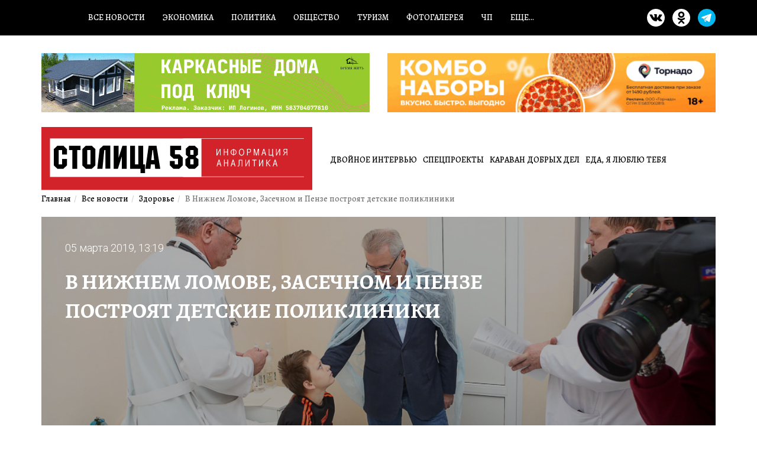

--- FILE ---
content_type: text/html; charset=utf-8
request_url: https://stolica58.ru/news/zdorove/v-nizhnem-lomove-zasechnom-i-penze-postroyat-detskie-polikliniki
body_size: 8309
content:
<!DOCTYPE html>
<html xmlns="http://www.w3.org/1999/xhtml" lang="ru">

<head>
	<title>В Нижнем Ломове, Засечном и Пензе построят детские поликлиники - Столица58</title>
	<link rel="icon" href="https://stolica58.ru/favicon.ico" type="image/x-icon">
	<meta http-equiv="content-type" content="text/html; charset=UTF-8" />
	<link rel="alternate" type="application/rss+xml" href="https://stolica58.ru/exrss-1.xml" />
	<meta name="robots" content="index, follow" />
	<meta name="keywords" content="В Нижнем Ломове, Засечном и Пензе построят детские поликлиники" />
	<meta name="description" content="Потребность в новых детских медицинских учреждениях в растущем Засечном, а так же в Пензе и Нижнем Ломове назрела давно. Губернатор Пензенской области Иван Белозерцев объявил о том, что больницы в этих муниципальных образованиях будут построены в рамках нацпроекта &amp;quot;Здравоохранение&amp;quot;." />
	<meta name="viewport" content="width=device-width">
	<link href="/news/zdorove/v-nizhnem-lomove-zasechnom-i-penze-postroyat-detskie-polikliniki" rel="canonical" />

	<link rel="amphtml" href="/amp/index.php?id=1101&print=1" />



	<meta property="og:title" content="В Нижнем Ломове, Засечном и Пензе построят детские поликлиники" />
	<meta property="og:type" content="article" />
	<meta property="og:image" content="https://stolica58.ru/uploads/2019/5-01/f28d079a75652d2a70e9cb6a7f2d4b55.jpg" />
	<meta property="og:url" content="https://stolica58.ru/news/zdorove/v-nizhnem-lomove-zasechnom-i-penze-postroyat-detskie-polikliniki" />
	<meta property="og:description" content="Потребность в новых детских медицинских учреждениях в растущем Засечном, а так же в Пензе и Нижнем Ломове назрела давно. Губернатор Пензенской области Иван Белозерцев объявил о том, что больницы в этих муниципальных образованиях будут построены в рамках нацпроекта &amp;quot;Здравоохранение&amp;quot;." />
	<meta property="og:locale" content="ru_RU" />


	<link rel="stylesheet"
		href="https://cdnjs.cloudflare.com/ajax/libs/twitter-bootstrap/3.3.7/css/bootstrap.min.css" />
	<link rel="stylesheet" href="/templates/default/css/style.css?v=2" />
	<link rel="stylesheet" type="text/css" href="/templates/default/css/lightbox.css" />
	<link rel="stylesheet" type="text/css" href="/templates/default/css/slick.css" />
	<link rel="stylesheet" type="text/css" href="/templates/default/css/slick-theme.css" />

	<meta name="yandex-verification" content="9f33486505401015" />
	<meta name="yandex-verification" content="bebf9fe49beaf5e7" />
	
	<meta name="zen-verification" content="MnBgsmj3lS5hMcDqnM4dQvUr2TgL1txR4HdWMBOtZTyDYE2dmzbpe3ymrb0WvhBB" />
	<!-- Yandex.RTB -->

	<script>
		window.yaContextCb = window.yaContextCb || []
	</script>

	<script src="https://yandex.ru/ads/system/context.js" async></script>

	<!--LiveInternet counter-->
	<script>
		new Image().src = "https://counter.yadro.ru/hit?r" +
			escape(document.referrer) + ((typeof(screen) == "undefined") ? "" :
				";s" + screen.width + "*" + screen.height + "*" + (screen.colorDepth ?
					screen.colorDepth : screen.pixelDepth)) + ";u" + escape(document.URL) +
			";h" + escape(document.title.substring(0, 150)) +
			";" + Math.random();
	</script><!--/LiveInternet-->

	<!-- Yandex.Metrika counter -->
	<script type="text/javascript">
		(function(d, w, c) {
			(w[c] = w[c] || []).push(function() {
				try {
					w.yaCounter50658958 = new Ya.Metrika2({
						id: 50658958,
						clickmap: true,
						trackLinks: true,
						accurateTrackBounce: true,
						webvisor: true
					});
				} catch (e) {}
			});

			var n = d.getElementsByTagName("script")[0],
				s = d.createElement("script"),
				f = function() {
					n.parentNode.insertBefore(s, n);
				};
			s.type = "text/javascript";
			s.async = true;
			s.src = "https://mc.yandex.ru/metrika/tag.js";

			if (w.opera == "[object Opera]") {
				d.addEventListener("DOMContentLoaded", f, false);
			} else {
				f();
			}
		})(document, window, "yandex_metrika_callbacks2");
	</script>
	<noscript>
		<div><img src="https://mc.yandex.ru/watch/50658958" style="position:absolute; left:-9999px;" alt="" /></div>
	</noscript>
	<!-- /Yandex.Metrika counter -->
	
	<!-- Top.Mail.Ru counter -->
	<script type="text/javascript">
	var _tmr = window._tmr || (window._tmr = []);
	_tmr.push({id: "3557310", type: "pageView", start: (new Date()).getTime()});
	(function (d, w, id) {
	  if (d.getElementById(id)) return;
	  var ts = d.createElement("script"); ts.type = "text/javascript"; ts.async = true; ts.id = id;
	  ts.src = "https://top-fwz1.mail.ru/js/code.js";
	  var f = function () {var s = d.getElementsByTagName("script")[0]; s.parentNode.insertBefore(ts, s);};
	  if (w.opera == "[object Opera]") { d.addEventListener("DOMContentLoaded", f, false); } else { f(); }
	})(document, window, "tmr-code");
	</script>
	<noscript><div><img src="https://top-fwz1.mail.ru/counter?id=3557310;js=na" style="position:absolute;left:-9999px;" alt="Top.Mail.Ru" /></div></noscript>
	<!-- /Top.Mail.Ru counter -->

</head>

<body>

	<section class="menutop-line no-phone fixed">
		<div class="container">
			<div class="row">
				<div class="col-xs-9">
					<ul>
						<li><a href="/news">Все новости</a></li>
						<li><a href="/news/ekonomika">Экономика</a></li>
						<li><a href="/news/politika">Политика</a></li>
						<li><a href="/news/obcshestvo">Общество</a></li>
						<li><a href="/news/tourism">Туризм</a></li>
						<li><a href="/news/fotogalereya">Фотогалерея</a></li>
						<li><a href="/news/chrezvychajnye-porisshestviya">ЧП</a></li>
						<li>
							<a href="#">Еще...</a>
							<ul>
								<li><a href="/news/specproekty">Спецпроекты</a></li>
								<li><a href="/news/sport">Спорт</a></li>
								<li><a href="/news/kultura">Культура</a></li>
								<li><a href="/news/brifing">Брифинги</a></li>
								<li><a href="/news/blogi">Блоги</a></li>
								<li><a href="/news/zdorove">Здоровье</a></li>
								<li><a href="/news/zhkh">ЖКХ</a></li>
								<li><a href="/news/klyuch-zdorovya">Ключ здоровья</a></li>
								<li><a href="/news/karavan-dobryh-del">Караван добрых дел</a></li>
								<li><a href="/vakansii">Работа в Пензе</a></li>
								<li><a href="/news/mir">Мир</a></li>
								<li><a href="/reklama-na-sajte">Реклама на сайте</a></li>
							</ul>
						</li>
					</ul>
				</div>
				<div class="col-xs-3">
					<div class="header-line__social" style="margin-top: 15px;">
						<!-- <a href="https://www.facebook.com/groups/2204500636461546/" target="_blank"><img src="/templates/default/images/facebook.svg" style="width: 30px;" /></a> -->
						<a href="https://vk.com/club172732245" target="_blank"><img src="/templates/default/images/vk.svg"
								style="width: 30px;" /></a>
						<a href="https://ok.ru/group/55798035578904" target="_blank"><img
								src="/templates/default/images/odnoklassniki.svg" style="width: 30px;" /></a>
						<!--<a href="https://twitter.com/Anastasiabayazi" target="_blank"><img
								src="/templates/default/images/twitter.svg" style="width: 30px;" /></a>-->
						<!-- <a href="https://www.instagram.com/stolitsa58/" target="_blank"><img src="/templates/default/images/instagram.svg" style="width: 30px;" /></a> -->
						<a href="https://t.me/+szTPSwCu9aAwOTZi" target="_blank"><img src="/templates/default/images/tg.png"
								style="width: 30px;" /></a>
					</div>
				</div>
			</div>
		</div>
	</section>

	<section class="header-line">
		<div class="container">
			<div class="row">

				<div class="col-md-6 col-xs-6 top-bannerBash">
										<a href="https://время58.рф/?erid=2VfnxxhMq5S"
						rel="nofollow"
						>
						<img src="/uploads/ads/ggaedb81aae1.gif"
							style="max-width: 100%; width: 100%;" alt="" />
					</a>
									</div>

				<div class="col-md-6 col-xs-6 top-bannerBash">
										<a href="https://tornado.shop/?erid=2VfnxwfhVsW"
						rel="nofollow"
						>
						<img src="/uploads/2024/sept/19/vvvuyfyg7y099.gif"
							style="max-width: 100%; width: 100%;" alt="" />
					</a>
									</div>

				<div class="clearfix"></div>

				
				<div class="top-menu2">
					<div class="top-menu2-inner">
						<div class="col-sm-5 col-xs-9">

							<div class="header-line_logo no-phone">
																<a href="/"><img
																			src="/templates/default/images/logo-on-top.svg" alt="" /></a>
							</div>

							<div class="header-line_logo only-phone">
								<a href="/"><img src="/templates/default/images/logo-on-top.svg" alt="" /></a>
							</div>

						</div>
						<div class="col-sm-7 col-xs-3">
							<div class="row no-phone">
								<div class="col-xs-12">
									<div class="header-line_menu">
										<ul>
											<li><a href="/news/dvojnoe-intervyu">Двойное интервью</a></li>
											<li><a href="/news/specproekty">Спецпроекты</a></li>
											<li><a href="/news/karavan-dobryh-del">Караван добрых дел</a></li>
											<li><a href="/news/eda-ya-lyublyu-tebya">Еда, я люблю тебя</a></li>
										</ul>
									</div>
									<!--Search was here-->
								</div>

							</div>

							<div class="header-line__burger only-phone" id="header-line__burger">
								<div class="header-line__burger_lay"></div>
								<div class="header-line__burger_lay"></div>
								<div class="header-line__burger_lay"></div>
							</div>
							<div class="header-line__burger only-phone" id="header-line__burger-open" style="display: none;">
								<div class="header-line__burger_lay"></div>
								<div class="header-line__burger_lay"></div>
							</div>

							<div class="menu-burg" id="menu-burg">
								<!--Search was here-->
								<div class="clearfix"></div>
								<ul style="margin-top: -10px;">
									<li><a href="/news/specproekty">Спецпроекты</a></li>
									<li><a href="/news/dvojnoe-intervyu">Двойное интервью</a></li>
									<li><a href="/news">Все новости</a></li>
									<li><a href="/news/ekonomika">Экономика</a></li>
									<li><a href="/news/politika">Политика</a></li>
									<li><a href="/news/obcshestvo">Общество</a></li>
									<li><a href="/news/tourism">Туризм</a></li>
									<li><a href="/news/fotogalereya">Фотогалерея</a></li>
									<li><a href="/news/chrezvychajnye-porisshestviya">ЧП</a></li>
									<li><a href="/news/sport">Спорт</a></li>
									<li><a href="/news/kultura">Культура</a></li>
									<li><a href="/news/brifing">Брифинги</a></li>
									<li><a href="/news/blogi">Блоги</a></li>
									<li><a href="/news/zdorove">Здоровье</a></li>
									<li><a href="/news/zhkh">ЖКХ</a></li>
									<li><a href="/news/karavan-dobryh-del">Караван добрых дел</a></li>
									<li><a href="/news/klyuch-zdorovya">Ключ здоровья</a></li>
									<li><a href="/news/mir">Мир</a></li>
									<li><a href="/vakansii">Работа в Пензе</a></li>
									<li><a href="/list">Новости партнеров</a></li>
									<li><a href="/reklama-na-sajte">Реклама на сайте</a></li>
								</ul>
							</div>

						</div>
					</div>
				</div>
				

				<!-- banner -->

			</div>
		</div>
	</section>

	
<div class="container">
    <div class="row">
        <div class="col-sm-12">
            <ol class="breadcrumb" itemscope itemtype="http://schema.org/BreadcrumbList"><li itemprop="itemListElement" itemscope itemtype="http://schema.org/ListItem"><a itemprop="item" href="/"><span itemprop="name">Главная</span></a><meta itemprop="position" content="1" /></li><li itemprop="itemListElement" itemscope itemtype="http://schema.org/ListItem"><a itemprop="item" href="/news"><span itemprop="name">Все новости</span></a><meta itemprop="position" content="2" /></li><li itemprop="itemListElement" itemscope itemtype="http://schema.org/ListItem"><a itemprop="item" href="/news/zdorove"><span itemprop="name">Здоровье</span></a><meta itemprop="position" content="3" /></li><li class="active">В Нижнем Ломове, Засечном и Пензе построят детские поликлиники</li></ol>
        </div>
    </div>
</div>

<section class="articleHero " data-doc="1101" >
    <div class="container">
        <div class="row">
            <div class="col-sm-12">
                <div class="newspage__panoimage"
                    style="margin-bottom: 30px; padding: 40px; background: url(/uploads/2019/5-01/f28d079a75652d2a70e9cb6a7f2d4b55.jpg); background-size: cover;">
                    <div class="newspage__panoimage_time">05 марта 2019, 13:19</div>
                    <h1>В Нижнем Ломове, Засечном и Пензе построят детские поликлиники
                    </h1>
                    <div class="newspage__panoimage_desc">
                                            </div>
                </div>
            </div>
        </div>
    </div>
</section>

<div class="container articleContainer" data-doc="1101">
    <div class="row articleRow">
        <div class="col-sm-8 article news-article" data-url="news/zdorove/v-nizhnem-lomove-zasechnom-i-penze-postroyat-detskie-polikliniki" data-title="В Нижнем Ломове, Засечном и Пензе построят детские поликлиники">
            <div class="web yaBanner1Article">
                <!-- yandex_rtb_R-A-1998641-1 -->
                <div id="yandex_rtb_R-A-1998641-1"></div>
                <script>
                    window.yaContextCb.push(() => {
                        Ya.Context.AdvManager.render({
                            renderTo: 'yandex_rtb_R-A-1998641-1',
                            blockId: 'R-A-1998641-1'
                        })
                    })
                </script>
            </div>
            <div class="mobile yaBanner1Article">
                <!-- Yandex.RTB R-A-1998641-3 -->
                <div id="yandex_rtb_R-A-1998641-3"></div>
                <script>
                    window.yaContextCb.push(() => {
                        Ya.Context.AdvManager.render({
                            renderTo: 'yandex_rtb_R-A-1998641-3',
                            blockId: 'R-A-1998641-3'
                        })
                    })
                </script>
            </div>


            
            <div style="margin: 0 0 20px 0;" class="localBanner1Article">
                <a href="https://avtor-terra.ru/?utm_source=stolica58&utm_medium=smi&utm_campaign=stolica58/?erid=2VfnxwL8WtR"
                    rel="nofollow" >
                    <img src="/uploads/ads/advpage/gghghghghghds.gif"
                        style="max-width: 100%;" alt="" />
                </a>
            </div>


            <div class="newspage__text">

                <p>Потребность в новых детских медицинских учреждениях в растущем Засечном, а так же в Пензе и Нижнем Ломове назрела давно. Губернатор Пензенской области Иван Белозерцев объявил о том, что больницы в этих муниципальных образованиях будут построены в рамках нацпроекта &quot;Здравоохранение&quot;.</p>

<p>По словам губернатора, в регионе &laquo;много пока нерешенных, но не терпящих промедления, вопросов в этой сфере: кадровый, по ремонту существующих учреждений и строительству новых, обновлению материальной базы больниц и поликлиник&raquo;.</p>

<p>На модернизацию системы здравоохранения в 2019 - 2021 годах будет выделено более 9,5 миллиардов рублей.&nbsp;</p>

                <div class="newspage__source">Фото pnzreg.ru</div>

                <div style="margin: 10px 0;" class="loca2Banner1Article">
                    <a href="https://termodom-pnz.ru/projects/gorod-kurort-yuga/?erid=2Vfnxw5b9QU"
                        rel="nofollow" >
                        <img src="/uploads/ads/ruyugiyguygy844.gif"
                            style="max-width: 100%;" alt="" />
                    </a>
                </div>

                
                				
                
                <br />
                <br />

                <div class="web yaBanner2Article">
                    <!-- Yandex.RTB R-A-1998641-2 -->
                    <div id="yandex_rtb_R-A-1998641-2"></div>
                    <script>
                        window.yaContextCb.push(() => {
                            Ya.Context.AdvManager.render({
                                renderTo: 'yandex_rtb_R-A-1998641-2',
                                blockId: 'R-A-1998641-2'
                            })
                        })
                    </script>
                </div>
                <div class="mobile yaBanner2Article">
                    <!-- Yandex.RTB R-A-1998641-4 -->
                    <div id="yandex_rtb_R-A-1998641-4"></div>
                    <script>
                        window.yaContextCb.push(() => {
                            Ya.Context.AdvManager.render({
                                renderTo: 'yandex_rtb_R-A-1998641-4',
                                blockId: 'R-A-1998641-4'
                            })
                        })
                    </script>
                </div>
            </div>

            <div class="newspage__text-bottom">
                <div class="row">
                    <div class="col-sm-6">
                        <img src="/templates/default/images/corner-left.png" alt="" />&nbsp;&nbsp;&nbsp;
                        <a href="/news" title="">Все новости</a>
                    </div>
                    <div class="col-sm-6">
                        <div class="newspage__text-bottom_social">
                            <div style="float: left;" class="no-phone">Поделиться</div>
                            <div class="ya-share2" 
                                data-curtain 
                                data-services="vkontakte,odnoklassniki,telegram,viber,whatsapp,lj"
                                data-url="https://stolica58.ru/news/zdorove/v-nizhnem-lomove-zasechnom-i-penze-postroyat-detskie-polikliniki"
                                data-title="В Нижнем Ломове, Засечном и Пензе построят детские поликлиники" data-image="https://stolica58.ru/uploads/2019/5-01/f28d079a75652d2a70e9cb6a7f2d4b55.jpg"
                                data-description="">
                            </div>
                        </div>
                    </div>
                </div>
                <div class="row localBanner3">
                    <div class="col-xs-12">
                        <a href="https://время58.рф/?erid=2VfnxxhMq5S"
                            rel="nofollow" target="_blank">
                            <img src=""
                                style="max-width: 100%; margin-top: 20px;" alt="" />
                        </a>
                                                                                            </div>
                </div>
            </div>

        </div>

        <div class="col-sm-4 sidebarArticle">
            <div class="innerpage__sidebar">
<!--
	_tag:request:sidebarRight_
-->
	<!-- <div style="text-align: center;">
		<a href="https://vk.com/wall-158976800_443" rel="nofollow" >
			<img src="/uploads/ads/dghdgh8958rj.jpg" style="max-width: 100%; margin: 0 0 20px;" alt="" />
		</a>
	</div>
	<div style="text-align: center;">
		<a href="" rel="nofollow" >
			<img src="" style="max-width: 100%; margin: 0 0 20px;" alt="" />
		</a>
	</div> -->
	<div style="text-align: center;">
		<!-- Yandex.RTB R-A-1998641-5 -->

<div id="yandex_rtb_R-A-1998641-5"></div>

<script>window.yaContextCb.push(()=>{

  Ya.Context.AdvManager.render({

    renderTo: 'yandex_rtb_R-A-1998641-5',

    blockId: 'R-A-1998641-5'

  })

})</script>
	</div>	
		<div class="main-page-rubs-horiz__item main-page-rubs-horiz__item_inner">
		<div class="main-page-rubs-horiz__item_rubname">
			<a href="/news/dvojnoe-intervyu">Двойное интервью</a>
		</div>
		<div class="row">
			<div class="col-xs-5">
	<a href="/news/dvojnoe-intervyu/natalya-gryaznova-i-aleksej-civin-raskryli-novye-trendy-v-dizajne-interera">
		<div class="main-page-rubs-horiz__item-box_image main-page-rubs-horiz__item-box_image-inner" style="background: url(/uploads/2025/november/17/2/thumbnail/jgjhgjhgjhuy856r865r765r765ds-c350x179.jpg)">

		</div>
	</a>
</div>
<div class="col-xs-7">
	<div class="main-page-rubs-horiz__item-box_date">
		18 ноября 2025
	</div>
	<div class="main-page-rubs-horiz__item-box_title">
		<a href="/news/dvojnoe-intervyu/natalya-gryaznova-i-aleksej-civin-raskryli-novye-trendy-v-dizajne-interera">Наталья  Грязнова и Алексей Цивин раскрыли новые тренды в дизайне интерьера</a>
	</div>
	<div class="main-page-rubs-horiz__item-box_more">
		<a href="/news/dvojnoe-intervyu/natalya-gryaznova-i-aleksej-civin-raskryli-novye-trendy-v-dizajne-interera">Подробнее <img src="/templates/default/images/corner.png" alt="" /></a>
	</div>
</div>
		</div>
	</div>
			<div class="main-page-rubs-horiz__item main-page-rubs-horiz__item_inner">
		<div class="main-page-rubs-horiz__item_rubname">
			<a href="/news/specproekty">Спецпроекты</a>
		</div>
		<div class="row">
			<div class="col-xs-5">
	<a href="/news/specproekty/glava-penzenskogo-ufas-elena-demidova-ozvuchila-itogi-i-vyzovy-2025-goda">
		<div class="main-page-rubs-horiz__item-box_image" style="background: url(/uploads/2025/december/22/2/thumbnail/ouygiugiu8t876r876r6sd-c350x179.jpg)">

		</div>
	</a>
</div>
<div class="col-xs-7">
	<div class="main-page-rubs-horiz__item-box_date">
		23 декабря 2025
	</div>
	<div class="main-page-rubs-horiz__item-box_title">
		<a href="/news/specproekty/glava-penzenskogo-ufas-elena-demidova-ozvuchila-itogi-i-vyzovy-2025-goda">Глава Пензенского УФАС Елена Демидова озвучила итоги и вызовы 2025 года</a>
	</div>
	<div class="main-page-rubs-horiz__item-box_desc">
		
	</div>
	<div class="main-page-rubs-horiz__item-box_more">
		<a href="/news/specproekty/glava-penzenskogo-ufas-elena-demidova-ozvuchila-itogi-i-vyzovy-2025-goda">Подробнее <img src="/templates/default/images/corner.png" alt="" /></a>
	</div>
</div>
		</div>
	</div>
			<div class="main-page-rubs-horiz__item main-page-rubs-horiz__item_inner">
		<div class="main-page-rubs-horiz__item_rubname">
			<a href="/news/fotogalereya">Фоторепортажи</a>
		</div>
		<div class="row">
			<div class="col-xs-5">
	<a href="/news/fotogalereya/kak-penzenskaya-opora-rossii-za-10-let-pererosla-format-biznes-obedineniya">
		<div class="main-page-rubs-horiz__item-box_image main-page-rubs-horiz__item-box_image-inner" style="background: url(/uploads/2025/december/22/1/thumbnail/photo-58-c350x179.jpg)">

		</div>
	</a>
</div>
<div class="col-xs-7">
	<div class="main-page-rubs-horiz__item-box_date">
		22 декабря 2025
	</div>
	<div class="main-page-rubs-horiz__item-box_title">
		<a href="/news/fotogalereya/kak-penzenskaya-opora-rossii-za-10-let-pererosla-format-biznes-obedineniya">Как Пензенская ОПОРА РОССИИ за 10 лет переросла формат бизнес-объединения</a>
	</div>
	<div class="main-page-rubs-horiz__item-box_more">
		<a href="/news/fotogalereya/kak-penzenskaya-opora-rossii-za-10-let-pererosla-format-biznes-obedineniya">Подробнее <img src="/templates/default/images/corner.png" alt="" /></a>
	</div>
</div>
<div class="clearfix"></div><br /><div class="col-xs-5">
	<a href="/news/obcshestvo/opredelena-silnejshaya-komanda-finalnogo-etapa-dionisiady-2025-goda">
		<div class="main-page-rubs-horiz__item-box_image main-page-rubs-horiz__item-box_image-inner" style="background: url(/uploads/2025/november/24/1/thumbnail/ysysysres777777777777-c350x179.jpg)">

		</div>
	</a>
</div>
<div class="col-xs-7">
	<div class="main-page-rubs-horiz__item-box_date">
		29 ноября 2025
	</div>
	<div class="main-page-rubs-horiz__item-box_title">
		<a href="/news/obcshestvo/opredelena-silnejshaya-komanda-finalnogo-etapa-dionisiady-2025-goda">Определена сильнейшая команда финального этапа Дионисиады 2025 года</a>
	</div>
	<div class="main-page-rubs-horiz__item-box_more">
		<a href="/news/obcshestvo/opredelena-silnejshaya-komanda-finalnogo-etapa-dionisiady-2025-goda">Подробнее <img src="/templates/default/images/corner.png" alt="" /></a>
	</div>
</div>
<div class="clearfix"></div><br /><div class="col-xs-5">
	<a href="/news/fotogalereya/zakrytie-festivalya-tolstopyatyj-v-penze">
		<div class="main-page-rubs-horiz__item-box_image main-page-rubs-horiz__item-box_image-inner" style="background: url(/uploads/2025/september/8/1/thumbnail/76df4aaf-bd4f-4a3e-a380-9983973ab1fa-c350x179.jpg)">

		</div>
	</a>
</div>
<div class="col-xs-7">
	<div class="main-page-rubs-horiz__item-box_date">
		08 сентября 2025
	</div>
	<div class="main-page-rubs-horiz__item-box_title">
		<a href="/news/fotogalereya/zakrytie-festivalya-tolstopyatyj-v-penze">Закрытие фестиваля «Толстопятый» в Пензе</a>
	</div>
	<div class="main-page-rubs-horiz__item-box_more">
		<a href="/news/fotogalereya/zakrytie-festivalya-tolstopyatyj-v-penze">Подробнее <img src="/templates/default/images/corner.png" alt="" /></a>
	</div>
</div>
<div class="clearfix"></div><br />
		</div>
	</div>
		
	<div class="clearfix"></div>
<!--	
	<div class="" style="margin-top: 40px;">
		<a href="/news/ekonomika/v-penze-sostoitsya-blagotvoritelnyj-spektakl-v-podderzhku-detej-s-autizmom"><img src="/uploads/ads/330х492.jpg" style="max-width: 100%;" alt="" /></a>
	</div>
-->
</div>
			<br/>
			<!-- Yandex.RTB R-A-5839406-3 -->
			<div id="yandex_rtb_R-A-5839406-3"></div>
			<script>
			window.yaContextCb.push(()=>{
			 Ya.Context.AdvManager.render({
			  "blockId": "R-A-5839406-3",
			  "renderTo": "yandex_rtb_R-A-5839406-3"
			 })
			})
			</script>
        </div>

    </div>
</div>

<div id="next1101" class="nextArticle" style="display: none;">
    {"document_alias":"news\/zdorove\/stalo-izvestno-kakie-bolnicy-penzenskoj-oblasti-poluchat-milliardy-byudzhetnyh-sredstv-po-nacproektu-zdravoohranenie","document_status":"1","document_deleted":"0"}</div>

<div class="content-area"></div>
<div class="loading" style="display: none;"><span>Загрузка новости</span><br><div class="lds-facebook"><div></div><div></div><div></div></div></div>



	<div id="DivID"></div>
	<script type="text/javascript" src="//news.mediametrics.ru/cgi-bin/b.fcgi?ac=b&m=js&n=6&id=DivID" charset="UTF-8">
	</script>

	<section class="footer-line">
		<div class="container">
			<div class="row">
				<div class="col-sm-4 col-sm-offset-2">
					<div class="row">
						<div class="col-sm-12">
							<h3>Темы</h3>
						</div>
						<div class="col-sm-6">
							<ul>
								<li><a href="/news/ekonomika">Экономика</a></li>
								<li><a href="/news/politika">Политика</a></li>
								<li><a href="/news/sport">Спорт</a></li>
								<li><a href="/news/obcshestvo">Общество</a></li>
								<li><a href="/news/kultura">Культура</a></li>
								<li><a href="/news/brifing">Онлайн брифинг</a></li>
								<li><a href="/news/chrezvychajnye-porisshestviya">ЧП</a></li>
							</ul>
						</div>
						<div class="col-sm-6">
							<ul>
								<li><a href="/news/dvojnoe-intervyu">Двойное интервью</a></li>
								<li><a href="/news/specproekty">Спецпроекты</a></li>
								<li><a href="/news/fotogalereya">Фоторепортажи</a></li>
								<li><a href="/news/karavan-dobryh-del">Караван добрых дел</a></li>
								<li><a href="/news/karavan-dobryh-del">Еда, я люблю тебя</a></li>
								<li><a href="/reklama-na-sajte">Реклама на сайте</a></li>
							</ul>
						</div>
					</div>
				</div>
				<div class="col-sm-3 col-sm-offset-2">
					<div class="row">
						<a href="/exrss-1.xml" target="_blank"><img src="/uploads/images/rss.svg"
								style="width: 25px; margin-top: 20px; margin-bottom: -40px; text-align: right;"
								alt="" /></a>
						<div class="clearfix"></div>
						<img src="/templates/default/images/logo-on-top.svg" alt="" />
					</div>
					<div class="footer-line__copy">
						<p class="">
							(с) 2018<br />
							<span style="font-size: 24px;">16+</span>
					</div>

					
<!--LiveInternet logo--><a href="https://www.liveinternet.ru/click"
target="_blank"><img src="https://counter.yadro.ru/logo?45.5"
title="LiveInternet"
alt="" style="border:0" width="31" height="31"/></a><!--/LiveInternet-->


				</div>
				<div class="clearfix"></div>
				<div class="col-sm-5 col-sm-offset-2">
					<p><br />
						&copy; Сетевое издание «STOLICA58», 2018 -
						2025					<p>Периодичность обновления: ежедневно
					<p>Свидетельство о регистрации ЭЛ № ФС 77 - 74458 выдано Федеральной службой по надзору в сфере
						связи, информационных технологий и массовых коммуникаций.

					<p>Дата регистрации: 07.12.2018, учредитель — Общество с ограниченной ответственностью "Бизнес
						Холдинг Инвест".

					<p>Главный редактор — Баязитова Анастасия Тажудиновна

					<p>Адрес редакции: 440058, Пензенская обл., г. Пенза, ул. Бийская, д. 1Г. E-mail: <a
							style="color: #fff;" href="mailto:stolitsa58@yandex.ru">stolitsa58@yandex.ru</a>

					<p>Тел: <a href="tel:+79502395343" style="color: #fff; text-decoration: none;">8 (950) 239 5343</a>

					<p>Сайт использует сервисы веб-аналитики Яндекс Метрика, «top.mail.ru», «Rambler/топ-100» и LiveInternet. Продолжая использовать этот Сайт, вы соглашаетесь с использованием cookie-файлов и других данных в соответствии с данным <a href="https://stolica58.ru/news/obcshestvo/polzovatelskoe-soglashenie" style="color: #6495ED; text-decoration: none;">Пользовательским соглашением</a>. Срок обработки персональных данных при помощи cookie-файлов составляет 14 дней. 
					
				</div>

				<div class="col-sm-5 partners-informer" style="margin-top: 20px;">

					<style>
						.partners-informer a {
							color: #fff;
						}
					</style>



				</div>

			</div>
		</div>
	</section>

	<script src="https://cdnjs.cloudflare.com/ajax/libs/jquery/3.2.1/jquery.min.js"></script>
	<script src="https://cdnjs.cloudflare.com/ajax/libs/jquery-migrate/3.0.0/jquery-migrate.min.js"></script>
	<script src="https://cdnjs.cloudflare.com/ajax/libs/twitter-bootstrap/3.3.7/js/bootstrap.min.js"></script>

	<script src="https://yastatic.net/share2/share.js" defer></script>
	<script src="/templates/default/js/slick.min.js"></script>
	<script type="text/javascript" src="/templates/default/js/lightbox.js"></script>
	<script src="/templates/default/js/main.js?v=2.85"></script>
	<script type="text/javascript" src="/templates/default/js/jquery.form.min.js"></script>
	<script type="text/javascript" src="/templates/default/js/jquery.maskedinput.min.js"></script>

	<script>
		$('#header-line__burger').click(function() {
			$('div.menu-burg').css('display', 'block');
			$('#header-line__burger-open').css('display', 'block');
			$('#header-line__burger').css('display', 'none');
		});
		$('#header-line__burger-open').click(function() {
			$('div.menu-burg').css('display', 'none');
			$('#header-line__burger-open').css('display', 'none');
			$('#header-line__burger').css('display', 'block');
		});

		$('.slider-line__slider').slick({
			slidesToShow: 1,
			dots: false,
			arrows: true,
			autoplay: true,
			autoplaySpeed: 4000,
			pauseOnHover: false
		});

		$('.banner-slider').slick({
			slidesToShow: 1,
			dots: false,
			arrows: false,
			autoplay: true,
			autoplaySpeed: 4000,
			pauseOnHover: false
		});
	</script>


	<!-- Top100 (Kraken) Counter -->
	<script>
		(function(w, d, c) {
			(w[c] = w[c] || []).push(function() {
				var options = {
					project: 7728304,
				};
				try {
					w.top100Counter = new top100(options);
				} catch (e) {}
			});
			var n = d.getElementsByTagName("script")[0],
				s = d.createElement("script"),
				f = function() {
					n.parentNode.insertBefore(s, n);
				};
			s.type = "text/javascript";
			s.async = true;
			s.src =
				(d.location.protocol == "https:" ? "https:" : "http:") +
				"//st.top100.ru/top100/top100.js";

			if (w.opera == "[object Opera]") {
				d.addEventListener("DOMContentLoaded", f, false);
			} else {
				f();
			}
		})(window, document, "_top100q");
	</script>
	<noscript>
		<img src="//counter.rambler.ru/top100.cnt?pid=7728304" alt="Топ-100" />
	</noscript>
	<!-- END Top100 (Kraken) Counter -->


</body>

</html>

--- FILE ---
content_type: text/css
request_url: https://stolica58.ru/templates/default/css/style.css?v=2
body_size: 4000
content:
@import url('https://fonts.googleapis.com/css?family=Alegreya:400,400i,500,500i,700,700i,800,800i&subset=cyrillic');
@import url('https://fonts.googleapis.com/css?family=Roboto:100,100i,300,300i,400,400i,500,500i,700,700i');

body {
  font-family: 'Alegreya', serif;
  font-weight: 500;
  font-size: 18px;
  position: relative;
}

.container {
  /*width: 1170px !important;*/
}

@media (min-width: 767px) {
  .only-phone {
    display: none;
  }

  .top-bannerBash {
    margin-bottom: 25px;
    margin-top: 25px;
  }
}

@media (max-width: 767px) {
  .no-phone {
    display: none;
  }

  .top-bannerBash {
    margin-bottom: 10px;
    margin-top: 7px;
  }
}

.rubname {
  margin: 0;
  padding: 0;
  float: left;
  margin-right: 40px;
  font-size: 36px;
  text-transform: uppercase;
}

.newsfeed_rubname {
  margin-top: 60px;
}

.gray-bg {
  margin-top: 50px;
  padding: 50px 0;
  background: #F3F3F3;
}

.white-bg {
  margin: 50px 0;
}

@media (max-width: 767px) {
  .gray-bg {
    padding-top: 0px;
  }
}


.menutop-line {
  background: #000;
}

.menutop-line ul {
  float: right;
  margin: 0;
  padding: 0;
  list-style: none;
}

.menutop-line ul li {
  float: left;
}

.menutop-line ul li a {
  padding: 20px 15px;
  color: #fff;
  text-decoration: none;
  text-transform: uppercase;
  font-size: 14px;
  display: block;
  transition: 0.2s all;
}

.menutop-line ul li a:hover {
  background: #D2232A;
}

.menutop-line ul li:hover>ul {
  display: block;
}

.menutop-line ul li ul {
  position: absolute;
  right: -27px;
  z-index: 99999;
  display: none;
  background: #000;
}

.menutop-line ul li ul li {
  margin: 0;
  float: none;
}



.header-line {
  margin: 5px 0;
}

.header-line_logo img {
  max-width: 100%;
}

.header-line_menu ul {
  float: left;
  margin: 46px 0 0 0;
  padding: 0;
  list-style: none;
}

.header-line_menu ul li {
  float: left;
  margin-right: 10px;
}

.header-line_menu ul li a {
  color: #000000;
  text-decoration: none;
  text-transform: uppercase;
  font-size: 14px;
  display: block;
  transition: 0.2s all;
}

.header-line_menu ul li a:hover {
  color: #D2232A;
}

.header-line__search {
  width: 26px;
  float: right;
  margin: 30px 0 0 0;
  cursor: pointer;
}

.header-line__search img {
  max-width: 100%;
}

.header-line__social {
  float: right;
  margin-top: 10px;
}

.header-line__social img {
  width: 30px;
  margin-left: 10px;
}



.header-line__burger {
  float: right;
  width: 35px;
  margin: 14px 0 0 0;
  padding: 0;
  cursor: pointer;
}

.header-line__burger_lay {
  width: 100%;
  margin-bottom: 6px;
  border-bottom: 4px solid #D71F2E;
}



.menu-burg {
  position: absolute;
  top: 65px;
  right: 0;
  background: #fff;
  z-index: 9999;
  display: none;
}

.menu-burg ul {
  list-style: none;
  margin: 35px 0 0 0;
  padding: 0;
}

.menu-burg ul li {
  text-transform: uppercase;
  font-size: 21px;
  display: block;
}

.menu-burg ul li:hover {
  background: #D71F2E;
}

.menu-burg ul li a {
  padding: 10px 30px;
  color: #3E3E3E;
  text-decoration: none;
  display: block;
}

.menu-burg ul li:hover a {
  color: #fff;
}



input[type=search] {
  float: right;
  background: url(../images/search-icon.svg) no-repeat 9px center;
  border: none;
  padding: 9px 9px 9px 50px;
  width: 40px;
  /* Ширина по умолчанию */
  height: 40px;
  cursor: pointer;
  -webkit-transition: all .5s;
  -moz-transition: all .5s;
  transition: all .5s;
}

input[type=search]:focus {
  width: 230px;
  /* Ширина при наличии фокуса ввода */
  background-color: #fff;
  border: 1px solid #D2232A;
  outline: none;
}



.nums-line {
  background: #F3F3F3;
  padding: 15px 0;
}

.nums-line__item {
  height: 85px;
  display: table;
}

.nums-line__item_num {
  width: 40px;
  padding-right: 15px;
  display: table-cell;
  vertical-align: middle;
  font-size: 48px;
  color: #D2232A;
  border-right: 2px solid #C4C4C4;
}

.nums-line__item_title {
  padding-left: 15px;
  display: table-cell;
  vertical-align: middle;
  font-size: 14px;
}

.nums-line__item_title a {
  color: #000;
  text-decoration: none;
  font-size: 14px;
  transition: 0.2s all;
}

.nums-line__item_title a:hover {
  color: #D2232A;
}



.slider-line {
  margin-top: 100px;
}

.slider-line__slider_item {
  height: 416px;
  padding: 70px;
  background-size: cover !important;
  background-position: center !important;
  box-shadow: 0 0 0 208px rgba(0, 0, 0, 0.33) inset;
}

.slider-line__slider_title {
  width: 70%;
  font-size: 24px;
  color: #fff;
  text-decoration: none;
  text-transform: uppercase;
}

.slider-line__slider_desc {
  width: 70%;
  margin: 20px 0;
  font-size: 18px;
  color: #fff;
  text-decoration: none;
}

.slider-line__slider_button button {
  background: #D2232A;
  font-size: 12px;
  color: #fff;
}

.slider-line__slider_button button:hover {
  color: #fff;
}

@media (max-width: 767px) {
  .slider-line {
    margin-top: 0px;
  }

  .slider-line__slider_item {
    height: 250px;
    padding: 20px 55px;
  }

  .slider-line__slider_title {
    width: 100%;
    font-size: 18px;
    margin-bottom: 10px;
  }

  .slider-line__slider_desc {
    width: 100%;
    margin-bottom: 10px;
  }

  .slider-line .rubname {
    margin-top: 20px;
  }
}



ul.newsfeed-main {
  list-style: none;
  margin: 35px 0 0 0;
  padding: 0;
}

ul.newsfeed-main li {
  margin-bottom: 20px;
  padding: 0 0 0 30px;
  background: url(../images/ellipse.svg) no-repeat left 2px;
}

.newsfeed-main_time {
  font-family: 'Roboto', sans-serif;
  font-size: 12px;
  font-weight: 300;
  color: #787878;
}

.newsfeed-main_title {
  font-size: 18px;
}

.newsfeed-main_title a {
  color: #000;
  text-decoration: none;
  transition: 0.2s all;
}

.newsfeed-main_title a:hover {
  color: #D2232A;
}



.main-page-rubs__item {}

.main-page-rubs__item_rubname {
  margin: 40px 0 15px;
  padding-bottom: 5px;
  font-size: 18px;
  text-transform: uppercase;
  border-bottom: 2px solid #000;
}

.main-page-rubs__item_rubname a {
  color: #000;
  text-decoration: none;
  transition: 0.2s all;
}

.main-page-rubs__item_rubname a:hover {
  color: #D2232A;
}

.main-page-rubs__item-box {
  padding: 10px 0;
  background: #fff;
  border-radius: 5px;
  border: 1px solid #C4C4C4;
}

.main-page-rubs__item-box_date {
  margin: 0 10px;
  font-family: 'Roboto', sans-serif;
  font-size: 14px;
  font-weight: 300;
  color: #787878;
}

.main-page-rubs__item-box_image {
  margin: 10px 0;
  height: 179px;
  background-size: cover !important;
  background-repeat: no-repeat !important;
  background-position: center center !important;
}

.main-page-rubs__item-box_title {
  min-height: 100px;
  margin: 0 10px;
  font-size: 14px;
  font-weight: bold;
  text-transform: uppercase;
}

.main-page-rubs__item-box_title a {
  color: #000;
  text-decoration: none;
  transition: 0.2s all;
}

.main-page-rubs__item-box_title a:hover {
  color: #D2232A;
}

.main-page-rubs__item-box_desc {
  min-height: 80px;
  margin: 10px;
  font-size: 14px;
}

.main-page-rubs__item-box_more {
  margin: 0 10px;
  font-size: 14px;
}

.main-page-rubs__item-box_more a {
  color: #D2232A;
  text-decoration: none;
  transition: 0.2s all;
}

.main-page-rubs__item-box_more a:hover {
  color: #000;
}

.main-page-rubs__item-box_more img {
  margin-top: -2px;
  margin-left: 5px;
}



.main-page-rubs-horiz h2 {
  margin-bottom: 40px;
}

.main-page-rubs-horiz__item_rubname {
  margin: 0 0 15px;
  padding-bottom: 5px;
  font-size: 18px;
  text-transform: uppercase;
  border-bottom: 2px solid #000;
}

.main-page-rubs-horiz__item_rubname a {
  color: #000;
  text-decoration: none;
  transition: 0.2s all;
}

.main-page-rubs-horiz__item_rubname a:hover {
  color: #D2232A;
}

.main-page-rubs-horiz__item {
  height: 220px;
  margin-bottom: 40px;
}

.main-page-rubs-horiz__item_inner {
  height: 200px;
  margin-bottom: 40px;
}

.main-page-rubs-horiz__item-box_image {
  height: 179px;
  background-size: cover !important;
  background-repeat: no-repeat !important;
  background-position: center center !important;
}

.main-page-rubs-horiz__item-box_image-inner {
  height: 110px;
}

.main-page-rubs-horiz__item-box_date {
  font-family: 'Roboto', sans-serif;
  font-size: 14px;
  font-weight: 300;
  color: #787878;
}

.main-page-rubs-horiz__item-box_title {
  margin: 10px 0;
  font-size: 14px;
  font-weight: bold;
  text-transform: uppercase;
}

.main-page-rubs-horiz__item-box_title a {
  color: #000;
  text-decoration: none;
  transition: 0.2s all;
}

.main-page-rubs-horiz__item-box_title a:hover {
  color: #D2232A;
}

.main-page-rubs-horiz__item-box_desc {
  margin: 10px 0;
  font-size: 14px;
}

.main-page-rubs-horiz__item-box_more {
  float: right;
  margin: 0;
  font-size: 14px;
}

.main-page-rubs-horiz__item-box_more a {
  color: #D2232A;
  text-decoration: none;
  transition: 0.2s all;
}

.main-page-rubs-horiz__item-box_more a:hover {
  color: #000;
}

.main-page-rubs-horiz__item-box_more img {
  margin-top: -2px;
  margin-left: 5px;
}


.twin-interview {}

.twin-interview-border {
  margin-bottom: 40px;
  padding-bottom: 30px;
  border-bottom: 4px solid #C4C4C4;
}

.twin-interview_photo {
  text-align: center;
  border-radius: 50%;
  margin: 0 auto;
  width: 150px;
  height: 150px;
}

@media (max-width: 767px) {
  .twin-interview_photo {
    width: 100px;
    height: 100px;
  }
}

.twin-interview_photo img {
  max-width: 100%;
  border-radius: 50%;
}

.twin-interview_vs {
  text-align: center;
}

.twin-interview_vs img {
  max-width: 100%;
  margin-top: 30px;
}

@media (max-width: 767px) {
  .twin-interview_vs img {
    margin-bottom: 30px;
  }
}

.twin-interview_name {
  height: 145px;
  font-size: 30px;
  font-weight: bold;
  text-transform: uppercase;
  text-align: center;
  display: table;
}

@media (max-width: 767px) {
  .twin-interview_name {
    height: 100px;
    font-size: 24px;
  }
}

.twin-interview_name .twin-interview_name_name {
  display: table-cell;
  vertical-align: middle;
  padding: 0 40px;
}

@media (max-width: 767px) {
  .twin-interview_name .twin-interview_name_name {
    padding: 0 40px;
  }
}

.twin-interview-subject {
  margin-top: 30px;
  padding: 35px;
  background: #F3F3F3;
}

.twin-interview-subject_text {
  font-size: 36px;
  font-style: italic;
  font-weight: 300;
  border-right: 3px solid #C4C4C4;
}

@media (max-width: 767px) {
  .twin-interview-subject_text {
    font-size: 21px;
    border: none;
  }
}

.twin-interview-subject_button {
  text-align: center;
}

.twin-interview-subject_button button {
  min-width: 120px;
  margin-top: 40px;
  background: #D2232A;
  font-size: 12px;
  color: #fff;
}

.twin-interview-subject_button button:hover {
  color: #fff;
}



.picture-day-line {
  margin-top: 90px;
}

@media (max-width: 767px) {
  .picture-day-line {
    margin-top: 30px;
  }

  .picture-day-line .rubname {
    margin-bottom: 20px;
  }
}

.picture-day-line__item_rubname {
  margin: 30px 0 15px;
  padding-bottom: 5px;
  font-size: 18px;
  text-transform: uppercase;
  border-bottom: 4px solid #c4c4c4;
}

.picture-day-line__item_rubname-red {
  border-bottom: 2px solid #000;
}

.picture-day-line__item_rubname-red-bold {
  border-bottom: 4px solid #E5C162;
}

.picture-day-line__item_rubname a {
  color: #000;
  text-decoration: none;
  transition: 0.2s all;
}

.picture-day-line__item_rubname a:hover {
  color: #D2232A;
}

.picture-day-line .nums-line__item {
  margin-bottom: 50px;
}

.picture-day-line__blogs-item_img {
  width: 85px;
  float: left;
}

.picture-day-line__blogs-item-quote-day_img {
  width: 70px;
}

.picture-day-line__blogs-item_img img {
  max-width: 100%;
  border-radius: 50%;
}

.picture-day-line__blogs-item {
  margin-bottom: 50px;
}

.picture-day-line__blogs-item_name {
  margin-left: 100px;
  font-size: 18px;
  font-weight: bold;
  text-transform: uppercase;
}

.picture-day-line__blogs-item_name-quote-day {
  margin-left: 85px;
}

.picture-day-line__blogs-item_date {
  margin: 5px 0 5px 100px;
  font-family: 'Roboto', sans-serif;
  font-size: 12px;
  font-weight: 300;
  color: #787878;
}

.picture-day-line__blogs-item_date-quote-day {
  margin-left: 85px;
}

.picture-day-line__blogs-item_title {
  margin-left: 100px;
  font-size: 18px;
  font-style: italic;
}

.picture-day-line__blogs-item_title-quote-day {
  margin-left: 85px;
  color: #787878;
}

.picture-day-line__blogs-item_title a {
  color: #000;
  text-decoration: none;
  transition: 0.2s all;
}

.picture-day-line__blogs-item_title a:hover {
  color: #D2232A;
}

.picture-day-line__blogs-item_title-quote-day a {
  color: #787878;
}

.picture-day-line__quote {
  margin-bottom: 50px;
}

.picture-day-line__quote_right {
  width: 70px;
  float: right;
  font-size: 18px;
  font-weight: bold;
  text-align: center;
}

.picture-day-line__quote_right img {
  max-width: 100%;
  display: block;
  border-radius: 50%;
}

.picture-day-line__quote_box {
  position: relative;
  margin-right: 100px;
  padding: 30px 15px;
  background: #EDEDED;
  border-radius: 10px;
  font-size: 18px;
  font-style: italic;
}

.picture-day-line__quote_box a {
  color: #000;
  text-decoration: none;
  transition: 0.2s all;
}

.picture-day-line__quote_box a:hover {
  color: #D2232A;
}

.picture-day-line__quote_box img {
  position: absolute;
  top: 50%;
  margin-top: -8px;
  right: -16px;
}

.picture-day-line__numday {
  padding: 0 20px 20px 20px;
  border: 2px solid #E5C162;
  border-radius: 10px;
  text-align: center;
}

.picture-day-line__numday_num {
  font-size: 96px;
  line-height: 80px;
}

@media (max-width: 767px) {
  .picture-day-line__numday_num {
    font-size: 60px;
    line-height: 60px;
  }
}

.picture-day-line__numday_desc {
  font-size: 14px;
}



.newspage__panoimage {
  height: 370px;
  margin: 20px 0 80px;
  padding: 40px 0;
  background-size: cover !important;
  background-repeat: no-repeat !important;
  background-position: center center !important;
  color: #fff;
  box-shadow: 0 0 0 185px rgba(0, 0, 0, 0.33) inset;
}

.newspage__panoimage_time {
  font-family: 'Roboto', sans-serif;
  font-size: 18px;
  font-weight: 300;
}

.newspage__panoimage h1 {
  width: 80%;
  font-size: 36px;
  line-height: 49px;
  font-weight: bold;
  text-transform: uppercase;
}

.newspage__panoimage_desc {
  font-family: 'Roboto', sans-serif;
  width: 70%;
  margin-top: 20px;
  font-size: 17px;
  font-weight: 300;
}

@media (max-width: 767px) {
  .newspage__panoimage h1 {
    font-size: 20px;
    line-height: 27px;
    width: 100%;
  }

  .newspage__panoimage_desc {
    width: 90%;
  }
}

.newspage__text {
  margin-bottom: 30px;
  font-size: 18px;
  border-bottom: 2px solid #000;
}

.newspage__text p {
  margin-bottom: 20px;
}

.newspage__text img {
  max-width: 100%;
  height: auto !important;
}

.newspage__text blockquote {
  margin: 0 0 40px 0;
  padding: 0 70px 0 90px;
  font-size: 28px;
  line-height: 33px;
  font-weight: 500;
  font-style: italic;
  background: url(../images/blockquote.png) no-repeat center center;
  background-size: contain;
  border: none;
}

@media (max-width: 767px) {
  .newspage__text blockquote {
    padding: 0 40px 0 40px;
  }
}

.newspage__text-bottom {
  color: #D2232A;
  font-size: 18px
}

.newspage__text-bottom a {
  color: #D2232A;
  text-decoration: none;
  transition: 0.2s all;
}

.newspage__text-bottom a:hover {
  color: #000;
}

.newspage__source {
  margin-bottom: 15px;
  font-family: 'Roboto', sans-serif;
  font-size: 14px;
  font-weight: 300;
}

.newspage__text-bottom_social {
  text-align: right;
}

.newspage__text-bottom_social img {
  margin-left: 40px;
}

.video {
  margin: 20px 0 0 0;
  position: relative;
  padding-bottom: 56.25%;
  height: 0;
  overflow: hidden;
}

.video iframe {
  position: absolute;
  top: 0;
  left: 0;
  width: 100%;
  height: 100%;
}



.newsfeed-page__items {
  margin-top: 60px;
}

.newsfeed-page__items_img {
  padding-right: 30px;
  border-right: 2px solid #C4C4C4;
}

@media (max-width: 767px) {
  .newsfeed-page__items {
    margin-top: 30px;
  }

  .newsfeed-page__items_img {
    padding-right: 10px;
  }

  .newsfeed-page__items_text {
    margin-left: -20px;
  }
}

.newsfeed-page__items_img img {
  max-width: 100%;
}

.newsfeed-page__items_date {
  font-family: 'Roboto', sans-serif;
  font-size: 14px;
  font-weight: 300;
  color: #787878;
}

.newsfeed-page__items_title {
  margin: 10px 0;
  font-size: 18px;
  font-weight: bold;
  text-transform: uppercase;
}

@media (max-width: 767px) {
  .newsfeed-page__items_date {
    font-size: 14px;
  }

  .newsfeed-page__items_title {
    font-size: 16px;
  }
}

.newsfeed-page__items_title a {
  color: #000;
  text-decoration: none;
  transition: 0.2s all;
}

.newsfeed-page__items_title a:hover {
  color: #D2232A;
}

.newsfeed-page__items_desc {
  margin: 10px 0;
  font-size: 14px;
}

.newsfeed-page__items_more {
  float: right;
  margin: 0;
  font-size: 14px;
}

.newsfeed-page__items_more a {
  color: #D2232A;
  text-decoration: none;
  transition: 0.2s all;
}

.newsfeed-page__items_more a:hover {
  color: #000;
}

.newsfeed-page__items_more img {
  margin-top: -2px;
  margin-left: 5px;
}



.photofeed {
  margin-top: 60px;
}

.photofeed-items {
  height: 200px;
  margin-bottom: 4px;
  background-size: cover !important;
  box-shadow: 0 0 0 150px rgba(0, 0, 0, 0.15) inset;
  transition: 0.2s all;
}

.photofeed-items:hover {
  box-shadow: none;
}

.photofeed-items__title {
  position: absolute;
  bottom: 4px;
  left: 2px;
  right: 2px;
  padding: 10px 20px;
  color: #fff;
  font-size: 18px;
  background: url(../images/photofeed-main-items__title.png) repeat;
}

.photofeed-main {
  margin-top: 30px;
}

.photofeed-main-items {
  height: 300px;
  margin-bottom: 4px;
  background-size: cover !important;
  box-shadow: 0 0 0 150px rgba(0, 0, 0, 0.25) inset;
  transition: 0.2s all;
}

.photofeed-main-items:hover {
  box-shadow: none;
}

.photofeed-main-items__title {
  position: absolute;
  bottom: 4px;
  left: 2px;
  right: 2px;
  padding: 10px 20px;
  color: #fff;
  font-size: 21px;
  background: url(../images/photofeed-main-items__title.png) repeat;
}



.spetsproject__item {
  min-height: 590px;
  margin-top: 60px;
  padding: 35px;
  border-radius: 5px;
  border: 1px solid #C4C4C4;
  text-align: center;
  transition: 0.2s all;
}

.spetsproject__item_img img {
  border-radius: 50%;
}

.spetsproject__item_title {
  min-height: 70px;
  margin-top: 35px;
  color: #000;
  font-size: 24px;
  text-decoration: none;
}

.spetsproject__item:hover .spetsproject__item_title {
  color: #D2232A;
}

.spetsproject__item_desc {
  font-size: 18px;
  color: #000;
}

.spetsproject__item_border-top {
  width: 170px;
  margin: -39px auto 30px;
  border-top: 8px solid #D2232A;
}

.spetsproject__item_border {
  width: 170px;
  margin: 20px auto;
  border-top: 4px solid #D2232A;
}



.innerpage__sidebar {
  padding-left: 30px;
}

@media (max-width: 767px) {
  .innerpage__sidebar {
    padding-left: 0;
  }
}



.breadcrumb {
  margin: 0;
  padding: 0;
  background: none;
  font-size: 14px;
}

.breadcrumb a {
  color: #000;
  text-decoration: none;
  transition: 0.2s all;
}

.breadcrumb a:hover {
  color: #D2232A;
}



.pages {
  margin-top: 40px;
  text-align: center;
}

.pagination>.active>a, .pagination>.active>a:focus, .pagination>.active>a:hover, .pagination>.active>span, .pagination>.active>span:focus, .pagination>.active>span:hover {
  z-index: 3;
  color: #fff;
  cursor: default;
  background-color: #D2232A;
  border-color: #D2232A;
}

.pagination>li>a, .pagination>li>span {
  position: relative;
  float: left;
  padding: 6px 12px;
  margin-left: -1px;
  line-height: 1.42857143;
  color: #000;
  text-decoration: none;
  background-color: #fff;
  border: 1px solid #ddd;
}


.footer-line {
  margin-top: 80px;
  padding: 60px 0;
  background: #D2232A;
  color: #fff;
}

.footer-line h3 {
  margin-bottom: 30px;
  text-transform: uppercase;
}

.footer-line ul {
  list-style: none;
  margin: 0;
  padding: 0;
}

.footer-line ul li {
  margin-top: 10px;
}

.footer-line ul li a {
  color: #fff;
}

.footer-line img {
  max-width: 200px;
  margin-top: 80px;
  display: block;
  float: right;
}

.footer-line__copy {
  font-size: 14px;
  text-align: right;
}

.banner-head-sm {
  max-width: 100%;
  margin: -90px 0 20px;
}

@media (max-width: 767px) {
  .banner-head-sm {
    margin-top: 0;
  }
}

@media (max-width: 767px) {
  .web {
    display: none;
  }
}

@media (min-width: 767px) {
  .mobile {
    display: none;
  }
}


.top-menu2.fixed-top-2,
.top-menu2.reheight {
  overflow: hidden;
  margin-bottom: -26px;
}

.fixed-top-2 .top-menu2-inner {
  position: fixed;
  z-index: 102;
  background: white;
  top: 60px;
  height: 80px;
}

.fixed.menutop-line.no-phone {
  position: fixed;
  top: 0px;
  width: 100%;
  z-index: 104;
}

.fixed-top-2 .top-menu2-inner:before {
  content: '';
  position: absolute;
  height: 100%;
  width: 100000px;
  background: white;
  left: -5000px;
}

.fixed-top-2 .header-line_logo img {
  max-height: 70px;
  margin-top: 5px !important;
  z-index: 32;
}

.fixed-top-2 .header-line_logo.no-phone h1 {
  position: absolute;
  font-size: 10px;
  z-index: -1;
}

.fixed-top-2 .header-line_menu ul {
  margin: 30px 0 0 0;
}

.fixed-top-2 .header-line__search {
  margin: 19px 0 0 0;
}

.loading {
  text-align: center;
  font-size: 28px;
  padding: 27px 20px 0px 20px;
  margin-top: 20px;
  margin-bottom: 20px;
  color: white;
  background: #d2232a;
}

.lds-facebook {
  display: inline-block;
  position: relative;
  width: 80px;
  height: 80px;
}

.lds-facebook div {
  display: inline-block;
  position: absolute;
  left: 8px;
  width: 16px;
  background: #fff;
  animation: lds-facebook 1.2s cubic-bezier(0, 0.5, 0.5, 1) infinite;
}

.lds-facebook div:nth-child(1) {
  left: 8px;
  animation-delay: -0.24s;
}

.lds-facebook div:nth-child(2) {
  left: 32px;
  animation-delay: -0.12s;
}

.lds-facebook div:nth-child(3) {
  left: 56px;
  animation-delay: 0;
}

@keyframes lds-facebook {
  0% {
    top: 8px;
    height: 64px;
  }

  50%, 100% {
    top: 24px;
    height: 32px;
  }
}


@media (min-width: 768px) {
  .fixed.menutop-line.no-phone+.header-line {
    padding-top: 60px;
  }
}

@media (max-width: 767px) {
  body>* {
    overflow-x: clip;
  }

  .menu-burg {
    height: calc(100vh - 65px);
    overflow-y: scroll;
    border-left: 3px solid #d71f2e;
  }

  .menu-burg .header-line__search {
    margin: 10px 0px 10px 0px;
  }

  .fixed-top-2 .top-menu2-inner {
    top: 0px;
    height: 69px;
  }

  .menu-burg ul li a {
    padding: 4px 30px;
    font-size: 18px;
  }

  .menu-burg input[type=search] {
    max-width: 192px;
  }


  #header-line__burger-open .header-line__burger_lay {
    rotate: 45deg;
  }

  #header-line__burger-open .header-line__burger_lay:nth-child(2) {
    rotate: 135deg;
  }

  #header-line__burger-open .header-line__burger_lay {
    margin: -4px;
  }

  #header-line__burger-open {
    margin-top: 30px;
  }

}

--- FILE ---
content_type: text/css
request_url: https://stolica58.ru/templates/default/css/slick-theme.css
body_size: 926
content:
@charset 'UTF-8';
/* Slider */

button:active, button:focus {
  outline: none;
}
button::-moz-focus-inner {
  border: 0;
}
/*
.slick-loading .slick-list
{
    background: #fff url(../images/ajax-loader.gif) center center no-repeat;
}

@font-face
{
    font-family: 'slick';
    font-weight: normal;
    font-style: normal;

    src: url(../fonts/slick.eot);
    src: url(../fonts/slick.eot?#iefix) format('embedded-opentype'), url(../fonts/slick.woff) format('woff'), url(../fonts/slick.ttf) format('truetype'), url(../fonts/slick.svg#slick) format('svg');
}
*/
.slick-current {}
.slick-active {outline: none;
	border: 0;}

/* Arrows */
.slick-prev,
.slick-next
{
    font-size: 0;
    line-height: 0;
    position: absolute;
    top: 50%;
    display: block;
    width: 25px;
    height: 46px;
    padding: 0;
    margin-top: -23px;
    cursor: pointer;
	border: none;
	z-index: 100;
	transition: none;
	border: none !important;
}
.slick-next, .slick-next:hover {background: url(../images/slider-line_next.png) no-repeat center center;}
.slick-prev, .slick-prev:hover {background: url(../images/slider-line_prev.png) no-repeat center center;}

.learner-line .slick-prev,
.learner-line .slick-next
{

    width: 35px;
    height: 64px;
    padding: 0;
    margin-top: -32px;
}
.learner-line .slick-next, .learner-line .slick-next:hover {background: url(../images/learner-line_slider-next.png) no-repeat center center;}
.learner-line .slick-prev, .learner-line .slick-prev:hover {background: url(../images/learner-line_slider-prev.png) no-repeat center center;}


.slick-prev
{
    left: 20px;
}
[dir='rtl'] .slick-prev
{
    right: 20px;
    left: auto;
}
.slick-prev:before
{
    content: 'в†ђ';
}
[dir='rtl'] .slick-prev:before
{
    content: 'в†’';
}

.slick-next
{
    right: 20px;
}
[dir='rtl'] .slick-next
{
    right: auto;
    left: 20px;
}
.slick-next:before
{
    content: 'в†’';
}
[dir='rtl'] .slick-next:before
{
    content: 'в†ђ';
}

/* Dots */
.slick-slider
{
/*    margin-bottom: 30px;*/
	margin-bottom: 0;
	outline: none;
	border: 0;
	 &:focus, a {
        outline: none;
      }
}

.slick-dots
{
    position: absolute;

    bottom: -15px;
    display: block;

    width: 100%;
    padding: 0;

    list-style: none;

    text-align: center;
	z-index: 8999;
}
.slick-dots li
{
    position: relative;

    display: inline-block;

    width: 25px;
    height: 25px;
    margin: 0 5px;
    padding: 0;

    cursor: pointer;
}
.slick-dots li button
{
    font-size: 0;
    line-height: 0;

    display: block;

    width: 20px;
    height: 20px;
    padding: 10px;

    cursor: pointer;

    color: transparent;
    border: 0;
    outline: none;
    background: transparent;
}
.slick-dots li button:hover,
.slick-dots li button:focus
{
    outline: none;
}
.slick-dots li button:hover:before,
.slick-dots li button:focus:before
{
    opacity: .35;
}
.slick-dots li button:before
{
    font-family: 'slick';
    font-size: 11px;
    line-height: 20px;

    position: absolute;
    top: 0;
    left: 0;

    width: 20px;
    height: 20px;

-webkit-border-radius: 50%;
-moz-border-radius: 50%;
border-radius: 50%;
	content: ' ';
    text-align: center;

    opacity: .35;
    color: #006197;
    background: #006197;

    -webkit-font-smoothing: antialiased;
    -moz-osx-font-smoothing: grayscale;
}
.slick-dots li.slick-active button:before
{
    opacity: 1;
    color: #006197;
    background: #006197;
}

--- FILE ---
content_type: application/javascript; charset=utf-8
request_url: https://news.mediametrics.ru/cgi-bin/b.fcgi?ac=b&m=js&n=6&id=DivID
body_size: 6549
content:
{
var linkElement = document.createElement('link');
linkElement.setAttribute('rel', 'stylesheet');
linkElement.setAttribute('type', 'text/css');
linkElement.setAttribute('href', "//news.mediametrics.ru/css/w.css");
document.head.appendChild(linkElement);
function VeiwCode(Data, masView, bn) {
var S='<div style="width:100%;display: flex; flex-wrap: wrap; align-items: center; justify-content: center;" onmouseover="blockMouseOver'+bn+'()" onmouseout="blockMouseOver'+bn+'()">';
for(var i=0; i<Data.news.length; i++) {
masView[i]=0;
S+='<div class="article_mm" id="target'+bn+'_'+i+'" style="background-image: url(\''+Data.news[i].image+'\');cursor:pointer;" onclick="winOpen(\''+Data.news[i].linkclick+'\')">';
S+='<div class="mask_mm"></div>';
S+='<div class="title_mm';
if (Data.news[i].title.length>56) S+=' font_sm_mm';
S+='">';
S+=Data.news[i].title;
S+='</div>';
S+='</div>';
}
S+='</div>';
var e = document.getElementById('DivID'); if (e) {e.innerHTML = S; e.id = 'DivIDx'+bn;}
}
var Data63761 = {
"status":1,
"blockview":"//news.mediametrics.ru/cgi-bin/v.fcgi?ac=v&m=gif&t=MTc2NjgxMTExOC42Mzc2MToxMzM%3d",
"news":[
{"description":"",
"image":"//news.mediametrics.ru/uploads/1762607501blob.jpg",
"imageW":"//news.mediametrics.ru/uploads/1762607501blobw.jpg",
"imageW2":"//news.mediametrics.ru/uploads/1762607501blobw2.jpg",
"linkview":"//news.mediametrics.ru/cgi-bin/v.fcgi?ac=v&m=gif&t=MTc2NjgxMTExOC42Mzc2MjoxMzQ%3d",
"linkclick":"//news.mediametrics.ru/cgi-bin/c.fcgi?ac=c&t=MTc2NjgxMTExOC42Mzc2MjoxMzQ%3d&u=767aHR0cHM6Ly9tZWRpYW1ldHJpY3MucnUvcmF0aW5nL3J1L2RheS5odG1sP2FydGljbGU9NTc0Mzc4NjA%3d",
"title":"Не ешьте эту готовую еду из магазина: список"},
{"description":"",
"image":"//news.mediametrics.ru/uploads/1762608406blob.jpg",
"imageW":"//news.mediametrics.ru/uploads/1762608406blobw.jpg",
"imageW2":"//news.mediametrics.ru/uploads/1762608406blobw2.jpg",
"linkview":"//news.mediametrics.ru/cgi-bin/v.fcgi?ac=v&m=gif&t=MTc2NjgxMTExOC42Mzc2MzoxMzU%3d",
"linkclick":"//news.mediametrics.ru/cgi-bin/c.fcgi?ac=c&t=MTc2NjgxMTExOC42Mzc2MzoxMzU%3d&u=398aHR0cHM6Ly9tZWRpYW1ldHJpY3MucnUvcmF0aW5nL3J1L2RheS5odG1sP2FydGljbGU9MTY4NDg5MzQ%3d",
"title":"Такую зиму в России никто не ждал: как так?!"},
{"description":"",
"image":"//news.mediametrics.ru/uploads/1762607573blob.jpg",
"imageW":"//news.mediametrics.ru/uploads/1762607573blobw.jpg",
"imageW2":"//news.mediametrics.ru/uploads/1762607573blobw2.jpg",
"linkview":"//news.mediametrics.ru/cgi-bin/v.fcgi?ac=v&m=gif&t=MTc2NjgxMTExOC42Mzc2NDoxMzY%3d",
"linkclick":"//news.mediametrics.ru/cgi-bin/c.fcgi?ac=c&t=MTc2NjgxMTExOC42Mzc2NDoxMzY%3d&u=031aHR0cHM6Ly9tZWRpYW1ldHJpY3MucnUvcmF0aW5nL3J1L2RheS5odG1sP2FydGljbGU9MzI3NDU4NDk%3d",
"title":"В ОАЭ произошло жестокое убийство криптомиллионера "},
{"description":"",
"image":"//news.mediametrics.ru/uploads/1762608018blob.jpg",
"imageW":"//news.mediametrics.ru/uploads/1762608018blobw.jpg",
"imageW2":"//news.mediametrics.ru/uploads/1762608018blobw2.jpg",
"linkview":"//news.mediametrics.ru/cgi-bin/v.fcgi?ac=v&m=gif&t=MTc2NjgxMTExOC42Mzc2NToxMzc%3d",
"linkclick":"//news.mediametrics.ru/cgi-bin/c.fcgi?ac=c&t=MTc2NjgxMTExOC42Mzc2NToxMzc%3d&u=116aHR0cHM6Ly9tZWRpYW1ldHJpY3MucnUvcmF0aW5nL3J1L2RheS5odG1sP2FydGljbGU9NTc0NjkxMzg%3d",
"title":"В магазинах России ажиотаж из-за этого продукта: что купить? "},
{"description":"",
"image":"//news.mediametrics.ru/uploads/1762543949blob.jpg",
"imageW":"//news.mediametrics.ru/uploads/1762543949blobw.jpg",
"imageW2":"//news.mediametrics.ru/uploads/1762543949blobw2.jpg",
"linkview":"//news.mediametrics.ru/cgi-bin/v.fcgi?ac=v&m=gif&t=MTc2NjgxMTExOC42Mzc2NjoxMzg%3d",
"linkclick":"//news.mediametrics.ru/cgi-bin/c.fcgi?ac=c&t=MTc2NjgxMTExOC42Mzc2NjoxMzg%3d&u=861aHR0cHM6Ly9tZWRpYW1ldHJpY3MucnUvcmF0aW5nL3J1L2RheS5odG1sP2FydGljbGU9NTU2MjY4NTk%3d",
"title":"Таких событий не было с 1945: чего ждать всем нам?"},
{"description":"",
"image":"//news.mediametrics.ru/uploads/1762608931blob.jpg",
"imageW":"//news.mediametrics.ru/uploads/1762608931blobw.jpg",
"imageW2":"//news.mediametrics.ru/uploads/1762608931blobw2.jpg",
"linkview":"//news.mediametrics.ru/cgi-bin/v.fcgi?ac=v&m=gif&t=MTc2NjgxMTExOC42Mzc2NzoxMzk%3d",
"linkclick":"//news.mediametrics.ru/cgi-bin/c.fcgi?ac=c&t=MTc2NjgxMTExOC42Mzc2NzoxMzk%3d&u=669aHR0cHM6Ly9tZWRpYW1ldHJpY3MucnUvcmF0aW5nL3J1L2RheS5odG1sP2FydGljbGU9ODEzMDg2Mzk%3d",
"title":"Где будет встреча президентов США и России: Европа?"}
]
}
var masView63761=[];
var Delay63761=0;
var countV63761=0;
function getGIF63761(url) {
var img = new Image();
img.onload = function() {
countV63761++;
//	console.log('GIF load OK 63761 '+countV63761+'\n');
}
img.src = url;
}
function winOpen(url) {return window.open(url);}
function checkDiv63761(i) {
if (masView63761[i]==-1) {
return 0;
}
var target = document.getElementById('target63761_'+i);
if (!target) {
masView63761[i]=-1;
return 0;
}
var h = (target.getBoundingClientRect().bottom-target.getBoundingClientRect().top)/5;
var w = (target.getBoundingClientRect().right-target.getBoundingClientRect().left)/5;
var targetPosition = {
top: window.pageYOffset + target.getBoundingClientRect().top + h,
left: window.pageXOffset + target.getBoundingClientRect().left + w,
right: window.pageXOffset + target.getBoundingClientRect().right - w,
bottom: window.pageYOffset + target.getBoundingClientRect().bottom - h
};
var windowPosition = {
top: window.pageYOffset,
left: window.pageXOffset,
right: window.pageXOffset + window.innerWidth,
bottom: window.pageYOffset + window.innerHeight
};
if (targetPosition.bottom <= windowPosition.bottom &&
targetPosition.top >= windowPosition.top &&
targetPosition.right <= windowPosition.right &&
targetPosition.left >= windowPosition.left) {
if (masView63761[i]>=5) {
Delay63761 += 25;
setTimeout('getGIF63761("'+Data63761.news[i].linkview+'")', Delay63761);
masView63761[i]=-1;
return 0;
}
masView63761[i]++;
} else {
masView63761[i]=0;
}
return 1;
}
var MouseOver63761=0;
function blockMouseOver63761() {
if (MouseOver63761) return true;
MouseOver63761=1;
getGIF63761(Data63761.blockview);
}
function Visible63761() {
var n=0;
Delay63761=0;
for(var i=0; i<Data63761.news.length; i++) {
if (checkDiv63761(i)>0) n++;
}
if (n>0) setTimeout(Visible63761, 500);
}
if (Data63761.status==1) {
VeiwCode(Data63761, masView63761, '63761');
setTimeout(Visible63761, 250);
}
}


--- FILE ---
content_type: application/javascript
request_url: https://stolica58.ru/templates/default/js/main.js?v=2.85
body_size: 2459
content:
$(document).ready(function () {

	$(document).on('submit', '#vakans form', function (e) {

		e.preventDefault();
		var form = $(this);
		var link = form.attr('action');

		form.ajaxSubmit({
			url: link,
			data: {
				module: 'contactsnew',
				alias_id: 'vakans'
			},
			beforeSubmit: function () {
				$('button[type=submit]', form).prop('disabled', true);
				form.css('opacity', 0.3);
			},
			success: function (data) {
				$('#vakans').after(data).remove();
			}
		});
		return false;
	});

});

jQuery(function ($) {
	$(".input-phone").mask("+7 (999) 999-99-99");
});

$(document).ready(function () {

	// Первый запуск рекламы
	// Смотреть задача 3.Добавить яндекс рекламу
	window.yaContextCb.push(() => {
		Ya.Context.AdvManager.render({
			renderTo: 'yandex_rtb_R-A-5839406-3',
			blockId: 'R-A-5839406-3'
		})
	});
	

	var isLoading = false;

	// Функция для подгрузки новости
	function loadNextArticle() {
		if (isLoading) return;
		isLoading = true;

		var nextArticleData = JSON.parse($('.nextArticle').html());
		var targetUrl = "https://stolica58.ru/" + nextArticleData.document_alias;
		$('.loading').slideDown(150);

		$.ajax({
			url: targetUrl,
			method: 'GET',
			success: function (response) {

				var parsedResponce = $($.parseHTML(response));



				$('.content-area').append(parsedResponce.filter('.articleHero'));
				let container = parsedResponce.filter('.articleContainer');
				if($(window).width() < 768)
				{
					container.find('.sidebarArticle').remove();
				}

				$('.content-area').append(container);

				// Поменяем id для рекламных кампаний яндекс
				var id = $(response).filter('.articleContainer').data('doc');
				runYaReklama(id);

				// Обновляем данные для следующей статьи
				var nextData = $(response).filter('.nextArticle').html();
				if (nextData) {
					$('.nextArticle').html(nextData);
				} else {
					// Если данных о следующей странице нет, можно сказать, что мы достигли конца списка
					// $(window).off('scroll');
					console.log('Новости кончились');
				}

				// Обновляем историю браузера
				history.pushState({
					path: targetUrl,
					title: $(response).filter('h1').html()
				},
					'',
					targetUrl);

				$('.ya-share2:not(.ya-share2_inited)').each(function (e) {
					Ya.share2(this);
				});

				$('.loading').slideUp(150);

				isLoading = false;
			},
			error: function () {
				$('.loading span').html("Ошибка при подгрузке новости.");
				isLoading = false;
			}
		});
	}

	// Функция для определения, достигли ли мы низа страницы
	function isScrollNearBottom() {
		return $(window).scrollTop() + $(window).height() > $('.content-area').offset().top + $('.content-area').height() - 100;
	}

	function runYaReklama(id) {
		$('[data-doc="' + id + '"] #yandex_rtb_R-A-1998641-1').attr('id', 'yandex_rtb_R-A-1998641-1-' + id);
		$('[data-doc="' + id + '"] #yandex_rtb_R-A-1998641-3').attr('id', 'yandex_rtb_R-A-1998641-3-' + id);
		$('[data-doc="' + id + '"] #yandex_rtb_R-A-1998641-2').attr('id', 'yandex_rtb_R-A-1998641-2-' + id);
		$('[data-doc="' + id + '"] #yandex_rtb_R-A-1998641-4').attr('id', 'yandex_rtb_R-A-1998641-4-' + id);
		$('[data-doc="' + id + '"] #yandex_rtb_R-A-5839406-3').attr('id', 'yandex_rtb_R-A-5839406-3-' + id);
		window.yaContextCb.push(() => {
			Ya.Context.AdvManager.render({
				renderTo: 'yandex_rtb_R-A-1998641-1-' + id,
				blockId: 'R-A-1998641-1'
			})
		});
		window.yaContextCb.push(() => {
			Ya.Context.AdvManager.render({
				renderTo: 'yandex_rtb_R-A-1998641-3-' + id,
				blockId: 'R-A-1998641-3'
			})
		});
		window.yaContextCb.push(() => {
			Ya.Context.AdvManager.render({
				renderTo: 'yandex_rtb_R-A-1998641-2-' + id,
				blockId: 'R-A-1998641-2'
			})
		});
		window.yaContextCb.push(() => {
			Ya.Context.AdvManager.render({
				renderTo: 'yandex_rtb_R-A-1998641-4-' + id,
				blockId: 'R-A-1998641-4'
			})
		});
		// Смотреть задача 3.Добавить яндекс рекламу
		window.yaContextCb.push(() => {
			Ya.Context.AdvManager.render({
				renderTo: 'yandex_rtb_R-A-5839406-3-' + id,
				blockId: 'R-A-5839406-3'
			})
		});
	}

	function scrollFunction (scrollPos = $(window).scrollTop()) {
		if (isScrollNearBottom() && !isLoading) {
			loadNextArticle();
		} else {
			// Находим новость, которая находится ближе всего к верхней части вьюпорта
			let closest = null;
			let closestDist = Infinity;

			$('.news-article').each(function () {
				let offset = $(this).offset().top - scrollPos;
				if (offset < closestDist && offset > -200) { // 100px - чтобы дать некоторый отступ от верха
					closestDist = offset;
					closest = $(this);
				}
			});

			if (closest) {
				let newState = {
					path: "https://stolica58.ru/" + closest.data('url'),
					title: closest.data('title')
				};

				// Обновляем историю и заголовок только если целевая новость изменилась
				if (!lastUpdatedArticle || lastUpdatedArticle.path !== newState.path) {
					history.replaceState(newState, "", newState.path);
					document.title = newState.title;
					// Сохраняем состояние последней обновленной новости
					lastUpdatedArticle = newState;
				  }

				// // Обновляем историю и заголовок без добавления новой записи
				// history.replaceState(newState, "", newState.path);
				// document.title = newState.title;
			}
		}
	}

	// Инициализируем переменную для сохранения последней обновленной новости
	let lastUpdatedArticle = null;	

	// Обработчик прокрутки страницы
	$(window).scroll(function () {
		scrollFunction();
	});
	// iphone
	$(document).on('touchmove', function(e) {
		scrollFunction($(document).scrollTop());
	});

});

// Фиксированные меню

let startMenuOffset = 200;
let lastKnownScrollPosition = 0;
let ticking = false;

$(document).ready(function () {
	startMenuOffset = $('.top-menu2').offset().top;
	lastKnownScrollPosition = window.scrollY;

	reHeightFixedMenus(startMenuOffset);
});

$( window ).on( "resize", function() {
	reHeightFixedMenus(startMenuOffset);
});

$(window).scroll(function () {
	lastKnownScrollPosition = window.scrollY;

	// Проверяем где крутим, если уже прошли точку, где нужно прилепить меню, прилепим


	if (!ticking) {
		window.requestAnimationFrame(() => {
			if (lastKnownScrollPosition >= startMenuOffset)
				$('.top-menu2').addClass('fixed-top-2');
			else
				$('.top-menu2').removeClass('fixed-top-2');
			ticking = false;
		});

		ticking = true;
	}
});

function reHeightFixedMenus() {

	if (!ticking) {
		window.requestAnimationFrame(() => {

			$('.top-menu2').removeClass('fixed-top-2').addClass('reheight').css('height', $('.top-menu2').height()).removeClass('reheight');
			$('.top-menu2-inner').css('width', '100%').css('width', $('.top-menu2').width());

			// Если мы уже на нужной точке скролла, чтобы показывать фиксед меню, покажем
			if (lastKnownScrollPosition >= startMenuOffset) {
				$('.top-menu2').addClass('fixed-top-2');
			}

			ticking = false;

		});

		ticking = true;
	}

}

--- FILE ---
content_type: image/svg+xml
request_url: https://stolica58.ru/templates/default/images/logo-on-top.svg
body_size: 1659
content:
<?xml version="1.0" encoding="utf-8"?>
<!-- Generator: Adobe Illustrator 21.1.0, SVG Export Plug-In . SVG Version: 6.00 Build 0)  -->
<svg version="1.1" id="Слой_1" xmlns="http://www.w3.org/2000/svg" xmlns:xlink="http://www.w3.org/1999/xlink" x="0px" y="0px"
	 viewBox="0 0 613.3 143.9" style="enable-background:new 0 0 613.3 143.9;" xml:space="preserve">
<style type="text/css">
	.st0{fill:#D2232A;}
	.st1{fill:#FFFFFF;}
</style>
<rect class="st0" width="613.3" height="143.9"/>
<g>
	<rect x="19.4" y="26.1" class="st1" width="342.6" height="87.9"/>
	<g>
		<rect x="320.4" y="26.1" class="st1" width="273.5" height="0.9"/>
		<rect x="320" y="113.1" class="st1" width="273.9" height="0.9"/>
	</g>
</g>
<g>
	<path class="st1" d="M396.1,64.9V49.8h1.5v12.1l6.3-12.1h1.5v15.1H404V52.8l-6.3,12.2H396.1z"/>
	<path class="st1" d="M414.1,64.9h-1.5V49.8h1.5v6.5h6.3v-6.5h1.5v15.1h-1.5v-7.1h-6.3V64.9z"/>
	<path class="st1" d="M428.1,57.5c0-1.7,0.6-3.9,2.4-5.2c0.6-0.5,1.9-1.2,3.4-1.2v-1.3h1.5v1.3c1.5,0,2.8,0.7,3.4,1.2
		c1.8,1.4,2.4,3.5,2.4,5.2c0,1.7-0.6,3.9-2.4,5.2c-0.6,0.5-1.9,1.2-3.4,1.2V65H434v-1.1c-1.5,0-2.8-0.7-3.4-1.2
		C428.8,61.3,428.1,59.2,428.1,57.5z M429.7,57.5c0,2.3,1.7,5.1,4.2,5.1V52.4C431.4,52.4,429.7,55.1,429.7,57.5z M435.6,52.4v10.3
		c2.6,0,4.2-2.8,4.2-5.1S438.2,52.4,435.6,52.4z"/>
	<path class="st1" d="M452.8,65.4c-4.1,0-6-4.1-6-7.8c0-3.6,1.6-8,6-8c4.2,0,5.9,4.2,5.9,7.9C458.8,61.1,457.1,65.4,452.8,65.4z
		 M452.8,63.9c3.2,0,4.4-3.6,4.4-6.4c0-2.8-1.1-6.4-4.4-6.4c-3.2,0-4.4,3.6-4.4,6.4C448.5,60.2,449.6,63.9,452.8,63.9z"/>
	<path class="st1" d="M474.1,54.1c0,3.2-2,4.4-3.2,4.4h-4.1v6.4h-1.5V49.8h5.2C472.1,49.8,474.1,50.7,474.1,54.1z M472.5,54.1
		c0-2.1-1.5-2.8-2.2-2.8h-3.6V57h4.1C471.1,57,472.5,56.2,472.5,54.1z"/>
	<path class="st1" d="M481.9,64.9h-1.6V49.8h2.3l3.6,12.9l3.6-12.9h2.3v15.1h-1.6V52.7L487.1,65h-1.6l-3.3-12.3L481.9,64.9
		L481.9,64.9z"/>
	<path class="st1" d="M502.2,49.8h1.9l4.4,15.1h-1.8l-1.3-4.6h-4.7l-1.4,4.6h-1.7L502.2,49.8z M503.2,52.1l-2,6.6h3.9L503.2,52.1z"
		/>
	<path class="st1" d="M514.3,49.8h1.5v13.6h6.3V49.8h1.5v13.6h1v5h-1.5V65h-8.9L514.3,49.8L514.3,49.8z"/>
	<path class="st1" d="M530.7,64.9V49.8h1.5v12.1l6.3-12.1h1.5v15.1h-1.5V52.8l-6.3,12.2H530.7z"/>
	<path class="st1" d="M551.1,49.8h5.1v15.1h-1.5v-6.5h-2.4l-4.2,6.5h-1.9l4.3-6.6c-1.6-0.3-3.3-1.4-3.3-4.2
		C547.2,50.5,548.9,49.8,551.1,49.8z M554.6,56.9v-5.6H551c-1,0-2.3,0.5-2.3,2.7s1.2,2.9,2.3,2.9C551,56.9,554.6,56.9,554.6,56.9z"
		/>
	<path class="st1" d="M400.8,74.7h1.9l4.4,15.1h-1.8l-1.3-4.6h-4.7l-1.4,4.6h-1.7L400.8,74.7z M401.8,77.1l-2,6.6h3.9L401.8,77.1z"
		/>
	<path class="st1" d="M414.5,89.8H413V74.7h1.5v6.5h6.3v-6.5h1.5v15.1h-1.5v-7.1h-6.3V89.8z"/>
	<path class="st1" d="M432.7,74.7h1.9l4.4,15.1h-1.8l-1.3-4.6h-4.7l-1.4,4.6h-1.8L432.7,74.7z M433.7,77.1l-2,6.6h3.9L433.7,77.1z"
		/>
	<path class="st1" d="M448,84.9c0,4-1.4,5.2-2.8,5.2c-1,0-1.4-0.5-1.4-0.5v-1.4c0,0,0.6,0.5,1.2,0.5c0.7,0,1.5-0.1,1.5-5v-8.9h8.1
		v15.1H453V76.2h-4.9L448,84.9L448,84.9z"/>
	<path class="st1" d="M461.4,89.8V74.7h1.5v12.1l6.3-12.1h1.5v15.1h-1.5V77.7l-6.3,12.1C463,89.8,461.4,89.8,461.4,89.8z"/>
	<path class="st1" d="M476.8,74.7h9.7v1.5h-4.1v13.6h-1.5V76.2h-4.1V74.7L476.8,74.7z"/>
	<path class="st1" d="M492.3,89.8V74.7h1.5v12.1l6.3-12.1h1.5v15.1h-1.5V77.7l-6.3,12.1C493.9,89.8,492.3,89.8,492.3,89.8z"/>
	<path class="st1" d="M508.7,89.8V74.7h1.5v6.5h1l5.2-6.5h1.9l-5.8,7.1l6,7.9h-2l-5.4-7.1h-0.8v7.1
		C510.3,89.8,508.7,89.8,508.7,89.8z"/>
	<path class="st1" d="M527.7,74.7h1.9l4.4,15.1h-1.8l-1.3-4.6h-4.7l-1.4,4.6h-1.7L527.7,74.7z M528.6,77.1l-2,6.6h3.9L528.6,77.1z"
		/>
</g>
<g>
	<path d="M57.7,62.9h-11V52.6h-7.5v32.8h7.5V72.9h11v14.8l-8,7.7H36.2l-8-7.7V50.4l8-7.7h13.5l8,7.7V62.9z"/>
	<path d="M88.5,52.6H81v42.7H70V52.6h-7.5v-9.9h26V52.6z"/>
	<path d="M122,87.7l-8,7.7h-13.5l-8-7.7V50.4l8-7.7H114l8,7.7V87.7z M103.5,52.6v32.8h7.5V52.6H103.5z"/>
	<path d="M142.2,52.6l-4.1,42.7h-11.7l5.3-45.3l8-7.4h16.2v52.6h-11V52.6H142.2z"/>
	<path d="M174.5,42.7v27.1h0.2l8.6-27.1h9.5v52.6h-11V68.2h-0.2L173,95.3h-9.5V42.7H174.5z"/>
	<path d="M211.7,42.7v42.7h7.5V42.7h11v42.7h4.2v19.8h-10.2v-9.9h-23.5V42.7H211.7z"/>
	<path d="M268.8,95.3h-11.4l-1.1-9.8h-8.7l-1,9.8h-11.4l7.4-52.6h17.7L268.8,95.3z M252.5,52.7h-1.3l-2.7,22.9h6.5L252.5,52.7z"/>
	<path d="M298.5,95.3l-8-7.7v-10h11v7.8h7.4V72.5h-9.8l-8-7.7V42.7H316v9.9h-13.9v9.9h10.5l7.2,7.2v17.9l-8,7.7
		C311.8,95.3,298.5,95.3,298.5,95.3z"/>
	<path d="M348.7,68.4l6.4,5.1v14.2l-8,7.7h-13.4l-8-7.7V73.5l6.4-5.1l-5.4-5.2V49.5l7.4-6.8h12.6l7.4,6.8v13.7L348.7,68.4z
		 M336.8,52.6v10.9h7.4V52.6H336.8z M336.8,73.5v12h7.4v-12H336.8z"/>
</g>
</svg>
